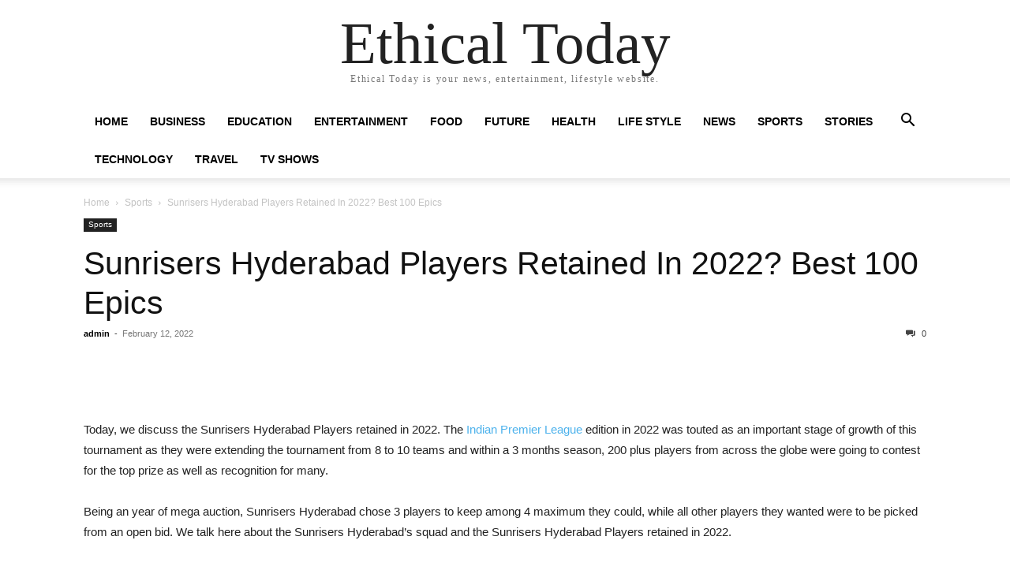

--- FILE ---
content_type: text/html; charset=UTF-8
request_url: https://ethical.today/2022/02/12/sunrisers-hyderabad-players-retained-in-2022-best-100-epics/
body_size: 10941
content:
<!doctype html >
<html lang="en-US">
<head>
    <meta charset="UTF-8" />
    <meta name="viewport" content="width=device-width, initial-scale=1.0">
    <link rel="pingback" href="https://ethical.today/xmlrpc.php" />
    <meta name='robots' content='index, follow, max-image-preview:large, max-snippet:-1, max-video-preview:-1' />

	<!-- This site is optimized with the Yoast SEO plugin v19.0 - https://yoast.com/wordpress/plugins/seo/ -->
	<title>Sunrisers Hyderabad Players Retained In 2022? Best 100 Epics - Ethical Today</title>
	<meta name="description" content="Ethical Today is your news, entertainment, lifestyle website." />
	<link rel="canonical" href="https://ethical.today/2022/02/12/sunrisers-hyderabad-players-retained-in-2022-best-100-epics/" />
	<meta property="og:locale" content="en_US" />
	<meta property="og:type" content="article" />
	<meta property="og:title" content="Sunrisers Hyderabad Players Retained In 2022? Best 100 Epics - Ethical Today" />
	<meta property="og:description" content="Ethical Today is your news, entertainment, lifestyle website." />
	<meta property="og:url" content="https://ethical.today/2022/02/12/sunrisers-hyderabad-players-retained-in-2022-best-100-epics/" />
	<meta property="og:site_name" content="Ethical Today" />
	<meta property="article:published_time" content="2022-02-12T20:59:59+00:00" />
	<meta property="og:image" content="https://www.sportscrunch.in/wp-content/uploads/2022/01/Sunrisers-Hyderabad-Players-retained-in-2022.jpg" />
	<meta name="twitter:card" content="summary_large_image" />
	<meta name="twitter:image" content="https://www.sportscrunch.in/wp-content/uploads/2022/01/Sunrisers-Hyderabad-Players-retained-in-2022.jpg" />
	<meta name="twitter:label1" content="Written by" />
	<meta name="twitter:data1" content="admin" />
	<meta name="twitter:label2" content="Est. reading time" />
	<meta name="twitter:data2" content="2 minutes" />
	<script type="application/ld+json" class="yoast-schema-graph">{"@context":"https://schema.org","@graph":[{"@type":"WebSite","@id":"https://ethical.today/#website","url":"https://ethical.today/","name":"Ethical Today","description":"Ethical Today is your news, entertainment, lifestyle website.","potentialAction":[{"@type":"SearchAction","target":{"@type":"EntryPoint","urlTemplate":"https://ethical.today/?s={search_term_string}"},"query-input":"required name=search_term_string"}],"inLanguage":"en-US"},{"@type":"ImageObject","inLanguage":"en-US","@id":"https://ethical.today/2022/02/12/sunrisers-hyderabad-players-retained-in-2022-best-100-epics/#primaryimage","url":"https://www.sportscrunch.in/wp-content/uploads/2022/01/Sunrisers-Hyderabad-Players-retained-in-2022.jpg","contentUrl":"https://www.sportscrunch.in/wp-content/uploads/2022/01/Sunrisers-Hyderabad-Players-retained-in-2022.jpg"},{"@type":"WebPage","@id":"https://ethical.today/2022/02/12/sunrisers-hyderabad-players-retained-in-2022-best-100-epics/#webpage","url":"https://ethical.today/2022/02/12/sunrisers-hyderabad-players-retained-in-2022-best-100-epics/","name":"Sunrisers Hyderabad Players Retained In 2022? Best 100 Epics - Ethical Today","isPartOf":{"@id":"https://ethical.today/#website"},"primaryImageOfPage":{"@id":"https://ethical.today/2022/02/12/sunrisers-hyderabad-players-retained-in-2022-best-100-epics/#primaryimage"},"datePublished":"2022-02-12T20:59:59+00:00","dateModified":"2022-02-12T20:59:59+00:00","author":{"@id":"https://ethical.today/#/schema/person/e392a4187fcff61882773e21aa034d9f"},"description":"Ethical Today is your news, entertainment, lifestyle website.","breadcrumb":{"@id":"https://ethical.today/2022/02/12/sunrisers-hyderabad-players-retained-in-2022-best-100-epics/#breadcrumb"},"inLanguage":"en-US","potentialAction":[{"@type":"ReadAction","target":["https://ethical.today/2022/02/12/sunrisers-hyderabad-players-retained-in-2022-best-100-epics/"]}]},{"@type":"BreadcrumbList","@id":"https://ethical.today/2022/02/12/sunrisers-hyderabad-players-retained-in-2022-best-100-epics/#breadcrumb","itemListElement":[{"@type":"ListItem","position":1,"name":"Home","item":"https://ethical.today/"},{"@type":"ListItem","position":2,"name":"Sunrisers Hyderabad Players Retained In 2022? Best 100 Epics"}]},{"@type":"Person","@id":"https://ethical.today/#/schema/person/e392a4187fcff61882773e21aa034d9f","name":"admin","image":{"@type":"ImageObject","inLanguage":"en-US","@id":"https://ethical.today/#/schema/person/image/","url":"https://secure.gravatar.com/avatar/81e9c10279d66945c850b98f96b2581726dc40d0a8ad360ba78705b64ab4904c?s=96&d=mm&r=g","contentUrl":"https://secure.gravatar.com/avatar/81e9c10279d66945c850b98f96b2581726dc40d0a8ad360ba78705b64ab4904c?s=96&d=mm&r=g","caption":"admin"},"sameAs":["https://ethical.today"],"url":"https://ethical.today/author/admin/"}]}</script>
	<!-- / Yoast SEO plugin. -->


<link rel='dns-prefetch' href='//www.googletagmanager.com' />
<link rel='dns-prefetch' href='//pagead2.googlesyndication.com' />
<link rel="alternate" type="application/rss+xml" title="Ethical Today &raquo; Feed" href="https://ethical.today/feed/" />
<link rel="alternate" type="application/rss+xml" title="Ethical Today &raquo; Comments Feed" href="https://ethical.today/comments/feed/" />
<link rel="alternate" type="application/rss+xml" title="Ethical Today &raquo; Sunrisers Hyderabad Players Retained In 2022? Best 100 Epics Comments Feed" href="https://ethical.today/2022/02/12/sunrisers-hyderabad-players-retained-in-2022-best-100-epics/feed/" />
<link rel="alternate" title="oEmbed (JSON)" type="application/json+oembed" href="https://ethical.today/wp-json/oembed/1.0/embed?url=https%3A%2F%2Fethical.today%2F2022%2F02%2F12%2Fsunrisers-hyderabad-players-retained-in-2022-best-100-epics%2F" />
<link rel="alternate" title="oEmbed (XML)" type="text/xml+oembed" href="https://ethical.today/wp-json/oembed/1.0/embed?url=https%3A%2F%2Fethical.today%2F2022%2F02%2F12%2Fsunrisers-hyderabad-players-retained-in-2022-best-100-epics%2F&#038;format=xml" />
<style id='wp-img-auto-sizes-contain-inline-css' type='text/css'>
img:is([sizes=auto i],[sizes^="auto," i]){contain-intrinsic-size:3000px 1500px}
/*# sourceURL=wp-img-auto-sizes-contain-inline-css */
</style>
<style id='wp-emoji-styles-inline-css' type='text/css'>

	img.wp-smiley, img.emoji {
		display: inline !important;
		border: none !important;
		box-shadow: none !important;
		height: 1em !important;
		width: 1em !important;
		margin: 0 0.07em !important;
		vertical-align: -0.1em !important;
		background: none !important;
		padding: 0 !important;
	}
/*# sourceURL=wp-emoji-styles-inline-css */
</style>
<style id='wp-block-library-inline-css' type='text/css'>
:root{--wp-block-synced-color:#7a00df;--wp-block-synced-color--rgb:122,0,223;--wp-bound-block-color:var(--wp-block-synced-color);--wp-editor-canvas-background:#ddd;--wp-admin-theme-color:#007cba;--wp-admin-theme-color--rgb:0,124,186;--wp-admin-theme-color-darker-10:#006ba1;--wp-admin-theme-color-darker-10--rgb:0,107,160.5;--wp-admin-theme-color-darker-20:#005a87;--wp-admin-theme-color-darker-20--rgb:0,90,135;--wp-admin-border-width-focus:2px}@media (min-resolution:192dpi){:root{--wp-admin-border-width-focus:1.5px}}.wp-element-button{cursor:pointer}:root .has-very-light-gray-background-color{background-color:#eee}:root .has-very-dark-gray-background-color{background-color:#313131}:root .has-very-light-gray-color{color:#eee}:root .has-very-dark-gray-color{color:#313131}:root .has-vivid-green-cyan-to-vivid-cyan-blue-gradient-background{background:linear-gradient(135deg,#00d084,#0693e3)}:root .has-purple-crush-gradient-background{background:linear-gradient(135deg,#34e2e4,#4721fb 50%,#ab1dfe)}:root .has-hazy-dawn-gradient-background{background:linear-gradient(135deg,#faaca8,#dad0ec)}:root .has-subdued-olive-gradient-background{background:linear-gradient(135deg,#fafae1,#67a671)}:root .has-atomic-cream-gradient-background{background:linear-gradient(135deg,#fdd79a,#004a59)}:root .has-nightshade-gradient-background{background:linear-gradient(135deg,#330968,#31cdcf)}:root .has-midnight-gradient-background{background:linear-gradient(135deg,#020381,#2874fc)}:root{--wp--preset--font-size--normal:16px;--wp--preset--font-size--huge:42px}.has-regular-font-size{font-size:1em}.has-larger-font-size{font-size:2.625em}.has-normal-font-size{font-size:var(--wp--preset--font-size--normal)}.has-huge-font-size{font-size:var(--wp--preset--font-size--huge)}.has-text-align-center{text-align:center}.has-text-align-left{text-align:left}.has-text-align-right{text-align:right}.has-fit-text{white-space:nowrap!important}#end-resizable-editor-section{display:none}.aligncenter{clear:both}.items-justified-left{justify-content:flex-start}.items-justified-center{justify-content:center}.items-justified-right{justify-content:flex-end}.items-justified-space-between{justify-content:space-between}.screen-reader-text{border:0;clip-path:inset(50%);height:1px;margin:-1px;overflow:hidden;padding:0;position:absolute;width:1px;word-wrap:normal!important}.screen-reader-text:focus{background-color:#ddd;clip-path:none;color:#444;display:block;font-size:1em;height:auto;left:5px;line-height:normal;padding:15px 23px 14px;text-decoration:none;top:5px;width:auto;z-index:100000}html :where(.has-border-color){border-style:solid}html :where([style*=border-top-color]){border-top-style:solid}html :where([style*=border-right-color]){border-right-style:solid}html :where([style*=border-bottom-color]){border-bottom-style:solid}html :where([style*=border-left-color]){border-left-style:solid}html :where([style*=border-width]){border-style:solid}html :where([style*=border-top-width]){border-top-style:solid}html :where([style*=border-right-width]){border-right-style:solid}html :where([style*=border-bottom-width]){border-bottom-style:solid}html :where([style*=border-left-width]){border-left-style:solid}html :where(img[class*=wp-image-]){height:auto;max-width:100%}:where(figure){margin:0 0 1em}html :where(.is-position-sticky){--wp-admin--admin-bar--position-offset:var(--wp-admin--admin-bar--height,0px)}@media screen and (max-width:600px){html :where(.is-position-sticky){--wp-admin--admin-bar--position-offset:0px}}

/*# sourceURL=wp-block-library-inline-css */
</style><style id='global-styles-inline-css' type='text/css'>
:root{--wp--preset--aspect-ratio--square: 1;--wp--preset--aspect-ratio--4-3: 4/3;--wp--preset--aspect-ratio--3-4: 3/4;--wp--preset--aspect-ratio--3-2: 3/2;--wp--preset--aspect-ratio--2-3: 2/3;--wp--preset--aspect-ratio--16-9: 16/9;--wp--preset--aspect-ratio--9-16: 9/16;--wp--preset--color--black: #000000;--wp--preset--color--cyan-bluish-gray: #abb8c3;--wp--preset--color--white: #ffffff;--wp--preset--color--pale-pink: #f78da7;--wp--preset--color--vivid-red: #cf2e2e;--wp--preset--color--luminous-vivid-orange: #ff6900;--wp--preset--color--luminous-vivid-amber: #fcb900;--wp--preset--color--light-green-cyan: #7bdcb5;--wp--preset--color--vivid-green-cyan: #00d084;--wp--preset--color--pale-cyan-blue: #8ed1fc;--wp--preset--color--vivid-cyan-blue: #0693e3;--wp--preset--color--vivid-purple: #9b51e0;--wp--preset--gradient--vivid-cyan-blue-to-vivid-purple: linear-gradient(135deg,rgb(6,147,227) 0%,rgb(155,81,224) 100%);--wp--preset--gradient--light-green-cyan-to-vivid-green-cyan: linear-gradient(135deg,rgb(122,220,180) 0%,rgb(0,208,130) 100%);--wp--preset--gradient--luminous-vivid-amber-to-luminous-vivid-orange: linear-gradient(135deg,rgb(252,185,0) 0%,rgb(255,105,0) 100%);--wp--preset--gradient--luminous-vivid-orange-to-vivid-red: linear-gradient(135deg,rgb(255,105,0) 0%,rgb(207,46,46) 100%);--wp--preset--gradient--very-light-gray-to-cyan-bluish-gray: linear-gradient(135deg,rgb(238,238,238) 0%,rgb(169,184,195) 100%);--wp--preset--gradient--cool-to-warm-spectrum: linear-gradient(135deg,rgb(74,234,220) 0%,rgb(151,120,209) 20%,rgb(207,42,186) 40%,rgb(238,44,130) 60%,rgb(251,105,98) 80%,rgb(254,248,76) 100%);--wp--preset--gradient--blush-light-purple: linear-gradient(135deg,rgb(255,206,236) 0%,rgb(152,150,240) 100%);--wp--preset--gradient--blush-bordeaux: linear-gradient(135deg,rgb(254,205,165) 0%,rgb(254,45,45) 50%,rgb(107,0,62) 100%);--wp--preset--gradient--luminous-dusk: linear-gradient(135deg,rgb(255,203,112) 0%,rgb(199,81,192) 50%,rgb(65,88,208) 100%);--wp--preset--gradient--pale-ocean: linear-gradient(135deg,rgb(255,245,203) 0%,rgb(182,227,212) 50%,rgb(51,167,181) 100%);--wp--preset--gradient--electric-grass: linear-gradient(135deg,rgb(202,248,128) 0%,rgb(113,206,126) 100%);--wp--preset--gradient--midnight: linear-gradient(135deg,rgb(2,3,129) 0%,rgb(40,116,252) 100%);--wp--preset--font-size--small: 13px;--wp--preset--font-size--medium: 20px;--wp--preset--font-size--large: 36px;--wp--preset--font-size--x-large: 42px;--wp--preset--spacing--20: 0.44rem;--wp--preset--spacing--30: 0.67rem;--wp--preset--spacing--40: 1rem;--wp--preset--spacing--50: 1.5rem;--wp--preset--spacing--60: 2.25rem;--wp--preset--spacing--70: 3.38rem;--wp--preset--spacing--80: 5.06rem;--wp--preset--shadow--natural: 6px 6px 9px rgba(0, 0, 0, 0.2);--wp--preset--shadow--deep: 12px 12px 50px rgba(0, 0, 0, 0.4);--wp--preset--shadow--sharp: 6px 6px 0px rgba(0, 0, 0, 0.2);--wp--preset--shadow--outlined: 6px 6px 0px -3px rgb(255, 255, 255), 6px 6px rgb(0, 0, 0);--wp--preset--shadow--crisp: 6px 6px 0px rgb(0, 0, 0);}:where(.is-layout-flex){gap: 0.5em;}:where(.is-layout-grid){gap: 0.5em;}body .is-layout-flex{display: flex;}.is-layout-flex{flex-wrap: wrap;align-items: center;}.is-layout-flex > :is(*, div){margin: 0;}body .is-layout-grid{display: grid;}.is-layout-grid > :is(*, div){margin: 0;}:where(.wp-block-columns.is-layout-flex){gap: 2em;}:where(.wp-block-columns.is-layout-grid){gap: 2em;}:where(.wp-block-post-template.is-layout-flex){gap: 1.25em;}:where(.wp-block-post-template.is-layout-grid){gap: 1.25em;}.has-black-color{color: var(--wp--preset--color--black) !important;}.has-cyan-bluish-gray-color{color: var(--wp--preset--color--cyan-bluish-gray) !important;}.has-white-color{color: var(--wp--preset--color--white) !important;}.has-pale-pink-color{color: var(--wp--preset--color--pale-pink) !important;}.has-vivid-red-color{color: var(--wp--preset--color--vivid-red) !important;}.has-luminous-vivid-orange-color{color: var(--wp--preset--color--luminous-vivid-orange) !important;}.has-luminous-vivid-amber-color{color: var(--wp--preset--color--luminous-vivid-amber) !important;}.has-light-green-cyan-color{color: var(--wp--preset--color--light-green-cyan) !important;}.has-vivid-green-cyan-color{color: var(--wp--preset--color--vivid-green-cyan) !important;}.has-pale-cyan-blue-color{color: var(--wp--preset--color--pale-cyan-blue) !important;}.has-vivid-cyan-blue-color{color: var(--wp--preset--color--vivid-cyan-blue) !important;}.has-vivid-purple-color{color: var(--wp--preset--color--vivid-purple) !important;}.has-black-background-color{background-color: var(--wp--preset--color--black) !important;}.has-cyan-bluish-gray-background-color{background-color: var(--wp--preset--color--cyan-bluish-gray) !important;}.has-white-background-color{background-color: var(--wp--preset--color--white) !important;}.has-pale-pink-background-color{background-color: var(--wp--preset--color--pale-pink) !important;}.has-vivid-red-background-color{background-color: var(--wp--preset--color--vivid-red) !important;}.has-luminous-vivid-orange-background-color{background-color: var(--wp--preset--color--luminous-vivid-orange) !important;}.has-luminous-vivid-amber-background-color{background-color: var(--wp--preset--color--luminous-vivid-amber) !important;}.has-light-green-cyan-background-color{background-color: var(--wp--preset--color--light-green-cyan) !important;}.has-vivid-green-cyan-background-color{background-color: var(--wp--preset--color--vivid-green-cyan) !important;}.has-pale-cyan-blue-background-color{background-color: var(--wp--preset--color--pale-cyan-blue) !important;}.has-vivid-cyan-blue-background-color{background-color: var(--wp--preset--color--vivid-cyan-blue) !important;}.has-vivid-purple-background-color{background-color: var(--wp--preset--color--vivid-purple) !important;}.has-black-border-color{border-color: var(--wp--preset--color--black) !important;}.has-cyan-bluish-gray-border-color{border-color: var(--wp--preset--color--cyan-bluish-gray) !important;}.has-white-border-color{border-color: var(--wp--preset--color--white) !important;}.has-pale-pink-border-color{border-color: var(--wp--preset--color--pale-pink) !important;}.has-vivid-red-border-color{border-color: var(--wp--preset--color--vivid-red) !important;}.has-luminous-vivid-orange-border-color{border-color: var(--wp--preset--color--luminous-vivid-orange) !important;}.has-luminous-vivid-amber-border-color{border-color: var(--wp--preset--color--luminous-vivid-amber) !important;}.has-light-green-cyan-border-color{border-color: var(--wp--preset--color--light-green-cyan) !important;}.has-vivid-green-cyan-border-color{border-color: var(--wp--preset--color--vivid-green-cyan) !important;}.has-pale-cyan-blue-border-color{border-color: var(--wp--preset--color--pale-cyan-blue) !important;}.has-vivid-cyan-blue-border-color{border-color: var(--wp--preset--color--vivid-cyan-blue) !important;}.has-vivid-purple-border-color{border-color: var(--wp--preset--color--vivid-purple) !important;}.has-vivid-cyan-blue-to-vivid-purple-gradient-background{background: var(--wp--preset--gradient--vivid-cyan-blue-to-vivid-purple) !important;}.has-light-green-cyan-to-vivid-green-cyan-gradient-background{background: var(--wp--preset--gradient--light-green-cyan-to-vivid-green-cyan) !important;}.has-luminous-vivid-amber-to-luminous-vivid-orange-gradient-background{background: var(--wp--preset--gradient--luminous-vivid-amber-to-luminous-vivid-orange) !important;}.has-luminous-vivid-orange-to-vivid-red-gradient-background{background: var(--wp--preset--gradient--luminous-vivid-orange-to-vivid-red) !important;}.has-very-light-gray-to-cyan-bluish-gray-gradient-background{background: var(--wp--preset--gradient--very-light-gray-to-cyan-bluish-gray) !important;}.has-cool-to-warm-spectrum-gradient-background{background: var(--wp--preset--gradient--cool-to-warm-spectrum) !important;}.has-blush-light-purple-gradient-background{background: var(--wp--preset--gradient--blush-light-purple) !important;}.has-blush-bordeaux-gradient-background{background: var(--wp--preset--gradient--blush-bordeaux) !important;}.has-luminous-dusk-gradient-background{background: var(--wp--preset--gradient--luminous-dusk) !important;}.has-pale-ocean-gradient-background{background: var(--wp--preset--gradient--pale-ocean) !important;}.has-electric-grass-gradient-background{background: var(--wp--preset--gradient--electric-grass) !important;}.has-midnight-gradient-background{background: var(--wp--preset--gradient--midnight) !important;}.has-small-font-size{font-size: var(--wp--preset--font-size--small) !important;}.has-medium-font-size{font-size: var(--wp--preset--font-size--medium) !important;}.has-large-font-size{font-size: var(--wp--preset--font-size--large) !important;}.has-x-large-font-size{font-size: var(--wp--preset--font-size--x-large) !important;}
/*# sourceURL=global-styles-inline-css */
</style>

<style id='classic-theme-styles-inline-css' type='text/css'>
/*! This file is auto-generated */
.wp-block-button__link{color:#fff;background-color:#32373c;border-radius:9999px;box-shadow:none;text-decoration:none;padding:calc(.667em + 2px) calc(1.333em + 2px);font-size:1.125em}.wp-block-file__button{background:#32373c;color:#fff;text-decoration:none}
/*# sourceURL=/wp-includes/css/classic-themes.min.css */
</style>
<link rel='stylesheet' id='wp_automatic_gallery_style-css' href='https://ethical.today/wp-content/plugins/wp-automatic/css/wp-automatic.css?ver=1.0.0' type='text/css' media='all' />
<link rel='stylesheet' id='td-theme-css' href='https://ethical.today/wp-content/themes/Newspaper/style.css?ver=11.5.1' type='text/css' media='all' />
<script type="text/javascript" src="https://ethical.today/wp-includes/js/jquery/jquery.min.js?ver=3.7.1" id="jquery-core-js"></script>
<script type="text/javascript" src="https://ethical.today/wp-includes/js/jquery/jquery-migrate.min.js?ver=3.4.1" id="jquery-migrate-js"></script>
<script type="text/javascript" src="https://ethical.today/wp-content/plugins/wp-automatic/js/main-front.js?ver=6.9" id="wp_automatic_gallery-js"></script>

<!-- Google Analytics snippet added by Site Kit -->
<script type="text/javascript" src="https://www.googletagmanager.com/gtag/js?id=UA-136487764-3" id="google_gtagjs-js" async></script>
<script type="text/javascript" id="google_gtagjs-js-after">
/* <![CDATA[ */
window.dataLayer = window.dataLayer || [];function gtag(){dataLayer.push(arguments);}
gtag('set', 'linker', {"domains":["ethical.today"]} );
gtag("js", new Date());
gtag("set", "developer_id.dZTNiMT", true);
gtag("config", "UA-136487764-3", {"anonymize_ip":true});
gtag("config", "G-8P6NZP1E2S");
//# sourceURL=google_gtagjs-js-after
/* ]]> */
</script>

<!-- End Google Analytics snippet added by Site Kit -->
<link rel="https://api.w.org/" href="https://ethical.today/wp-json/" /><link rel="alternate" title="JSON" type="application/json" href="https://ethical.today/wp-json/wp/v2/posts/537" /><link rel="EditURI" type="application/rsd+xml" title="RSD" href="https://ethical.today/xmlrpc.php?rsd" />
<meta name="generator" content="WordPress 6.9" />
<link rel='shortlink' href='https://ethical.today/?p=537' />
<link rel="preconnect" href="https://cdnjs.cloudflare.com"><meta name="generator" content="Site Kit by Google 1.75.0" />
<!-- Google AdSense snippet added by Site Kit -->
<meta name="google-adsense-platform-account" content="ca-host-pub-2644536267352236">
<meta name="google-adsense-platform-domain" content="sitekit.withgoogle.com">
<!-- End Google AdSense snippet added by Site Kit -->

<!-- Google AdSense snippet added by Site Kit -->
<script type="text/javascript" async="async" src="https://pagead2.googlesyndication.com/pagead/js/adsbygoogle.js?client=ca-pub-8358097682174086" crossorigin="anonymous"></script>

<!-- End Google AdSense snippet added by Site Kit -->
<link rel="icon" href="https://ethical.today/wp-content/uploads/2022/02/cropped-ethical-today-1-32x32.png" sizes="32x32" />
<link rel="icon" href="https://ethical.today/wp-content/uploads/2022/02/cropped-ethical-today-1-192x192.png" sizes="192x192" />
<link rel="apple-touch-icon" href="https://ethical.today/wp-content/uploads/2022/02/cropped-ethical-today-1-180x180.png" />
<meta name="msapplication-TileImage" content="https://ethical.today/wp-content/uploads/2022/02/cropped-ethical-today-1-270x270.png" />
</head>

<body data-rsssl=1 class="wp-singular post-template-default single single-post postid-537 single-format-standard wp-theme-Newspaper tagdiv-small-theme" itemscope="itemscope" itemtype="https://schema.org/WebPage">


    <!-- Mobile Search -->
    <div class="td-search-background" style="visibility:hidden"></div>
    <div class="td-search-wrap-mob" style="visibility:hidden">
        <div class="td-drop-down-search" aria-labelledby="td-header-search-button">
            <form method="get" class="td-search-form" action="https://ethical.today/">
                <div class="td-search-close">
                    <a href="#"><i class="td-icon-close-mobile"></i></a>
                </div>
                <div role="search" class="td-search-input">
                    <span>Search</span>
                    <label for="td-header-search-mob">
                        <input id="td-header-search-mob" type="text" value="" name="s" autocomplete="off" />
                    </label>
                </div>
            </form>
            <div id="td-aj-search-mob"></div>
        </div>
    </div>

    <!-- Mobile Menu -->
    <div class="td-menu-background" style="visibility:hidden"></div>
    <div id="td-mobile-nav" style="visibility:hidden">
        <div class="td-mobile-container">
            <!-- mobile menu top section -->
            <div class="td-menu-socials-wrap">
                <!-- close button -->
                <div class="td-mobile-close">
                    <a href="#"><i class="td-icon-close-mobile"></i></a>
                </div>
            </div>

            <!-- menu section -->
            <div class="td-mobile-content">
                <div class="menu-td-demo-header-menu-container"><ul id="menu-td-demo-header-menu" class="td-mobile-main-menu"><li id="menu-item-729" class="menu-item menu-item-type-post_type menu-item-object-page menu-item-home menu-item-729"><a href="https://ethical.today/">Home<i class="td-icon-menu-right td-element-after"></i></a></li>
<li id="menu-item-730" class="menu-item menu-item-type-taxonomy menu-item-object-category menu-item-730"><a href="https://ethical.today/category/business/">Business<i class="td-icon-menu-right td-element-after"></i></a></li>
<li id="menu-item-731" class="menu-item menu-item-type-taxonomy menu-item-object-category menu-item-731"><a href="https://ethical.today/category/education/">Education<i class="td-icon-menu-right td-element-after"></i></a></li>
<li id="menu-item-732" class="menu-item menu-item-type-taxonomy menu-item-object-category menu-item-732"><a href="https://ethical.today/category/entertainment/">Entertainment<i class="td-icon-menu-right td-element-after"></i></a></li>
<li id="menu-item-733" class="menu-item menu-item-type-taxonomy menu-item-object-category menu-item-733"><a href="https://ethical.today/category/food/">Food<i class="td-icon-menu-right td-element-after"></i></a></li>
<li id="menu-item-734" class="menu-item menu-item-type-taxonomy menu-item-object-category menu-item-734"><a href="https://ethical.today/category/future/">Future<i class="td-icon-menu-right td-element-after"></i></a></li>
<li id="menu-item-735" class="menu-item menu-item-type-taxonomy menu-item-object-category menu-item-735"><a href="https://ethical.today/category/health/">Health<i class="td-icon-menu-right td-element-after"></i></a></li>
<li id="menu-item-736" class="menu-item menu-item-type-taxonomy menu-item-object-category menu-item-736"><a href="https://ethical.today/category/life-style/">Life Style<i class="td-icon-menu-right td-element-after"></i></a></li>
<li id="menu-item-737" class="menu-item menu-item-type-taxonomy menu-item-object-category menu-item-737"><a href="https://ethical.today/category/news/">News<i class="td-icon-menu-right td-element-after"></i></a></li>
<li id="menu-item-738" class="menu-item menu-item-type-taxonomy menu-item-object-category current-post-ancestor current-menu-parent current-post-parent menu-item-738"><a href="https://ethical.today/category/sports/">Sports<i class="td-icon-menu-right td-element-after"></i></a></li>
<li id="menu-item-739" class="menu-item menu-item-type-taxonomy menu-item-object-category menu-item-739"><a href="https://ethical.today/category/stories/">Stories<i class="td-icon-menu-right td-element-after"></i></a></li>
<li id="menu-item-740" class="menu-item menu-item-type-taxonomy menu-item-object-category menu-item-740"><a href="https://ethical.today/category/technology/">Technology<i class="td-icon-menu-right td-element-after"></i></a></li>
<li id="menu-item-741" class="menu-item menu-item-type-taxonomy menu-item-object-category menu-item-741"><a href="https://ethical.today/category/travel/">Travel<i class="td-icon-menu-right td-element-after"></i></a></li>
<li id="menu-item-742" class="menu-item menu-item-type-taxonomy menu-item-object-category menu-item-742"><a href="https://ethical.today/category/tv-shows/">Tv Shows<i class="td-icon-menu-right td-element-after"></i></a></li>
</ul></div>            </div>
        </div>
    </div>

    <div id="td-outer-wrap" class="td-theme-wrap">
        <div class="td-header-wrap td-header-style-1">
            <div class="td-banner-wrap-full td-logo-wrap-full td-container-wrap">
                <div class="td-header-sp-logo">
                    
                    <div class="td-logo-text-wrap">
                        <div class="td-logo-text-container">
                                                        <a class="td-logo-wrap" href="https://ethical.today/">
                                <span class="td-logo-text">Ethical Today</span>
                            </a>
                                                        <span class="td-tagline-text">Ethical Today is your news, entertainment, lifestyle website.</span>
                        </div>
                    </div>
                </div>
            </div>

            <div class="td-header-menu-wrap-full td-container-wrap">
                <div class="td-header-menu-wrap td-header-gradient">
                    <div class="td-container td-header-row td-header-main-menu">
                        <div id="td-header-menu" role="navigation">
                            <div id="td-top-mobile-toggle"><a href="#"><i class="td-icon-font td-icon-mobile"></i></a></div>

                            <div class="menu-td-demo-header-menu-container"><ul id="menu-td-demo-header-menu-1" class="sf-menu tagdiv-small-theme-menu"><li class="menu-item menu-item-type-post_type menu-item-object-page menu-item-home menu-item-729"><a href="https://ethical.today/">Home</a></li>
<li class="menu-item menu-item-type-taxonomy menu-item-object-category menu-item-730"><a href="https://ethical.today/category/business/">Business</a></li>
<li class="menu-item menu-item-type-taxonomy menu-item-object-category menu-item-731"><a href="https://ethical.today/category/education/">Education</a></li>
<li class="menu-item menu-item-type-taxonomy menu-item-object-category menu-item-732"><a href="https://ethical.today/category/entertainment/">Entertainment</a></li>
<li class="menu-item menu-item-type-taxonomy menu-item-object-category menu-item-733"><a href="https://ethical.today/category/food/">Food</a></li>
<li class="menu-item menu-item-type-taxonomy menu-item-object-category menu-item-734"><a href="https://ethical.today/category/future/">Future</a></li>
<li class="menu-item menu-item-type-taxonomy menu-item-object-category menu-item-735"><a href="https://ethical.today/category/health/">Health</a></li>
<li class="menu-item menu-item-type-taxonomy menu-item-object-category menu-item-736"><a href="https://ethical.today/category/life-style/">Life Style</a></li>
<li class="menu-item menu-item-type-taxonomy menu-item-object-category menu-item-737"><a href="https://ethical.today/category/news/">News</a></li>
<li class="menu-item menu-item-type-taxonomy menu-item-object-category current-post-ancestor current-menu-parent current-post-parent menu-item-738"><a href="https://ethical.today/category/sports/">Sports</a></li>
<li class="menu-item menu-item-type-taxonomy menu-item-object-category menu-item-739"><a href="https://ethical.today/category/stories/">Stories</a></li>
<li class="menu-item menu-item-type-taxonomy menu-item-object-category menu-item-740"><a href="https://ethical.today/category/technology/">Technology</a></li>
<li class="menu-item menu-item-type-taxonomy menu-item-object-category menu-item-741"><a href="https://ethical.today/category/travel/">Travel</a></li>
<li class="menu-item menu-item-type-taxonomy menu-item-object-category menu-item-742"><a href="https://ethical.today/category/tv-shows/">Tv Shows</a></li>
</ul></div>                        </div>

                        <div class="header-search-wrap">
                            <div class="td-search-btns-wrap">
                                <a id="td-header-search-button" href="#" role="button"><i class="td-icon-search"></i></a>
                                <a id="td-header-search-button-mob" href="#" role="button"><i class="td-icon-search"></i></a>
                            </div>

                            <div class="td-drop-down-search" aria-labelledby="td-header-search-button">
                                <form method="get" class="td-search-form" action="https://ethical.today/">
                                    <div role="search" class="td-head-form-search-wrap">
                                        <input id="td-header-search" type="text" value="" name="s" autocomplete="off" />
                                        <input class="wpb_button wpb_btn-inverse btn" type="submit" id="td-header-search-top" value="Search" />
                                    </div>
                                </form>
                            </div>
                        </div>
                    </div>
                </div>
            </div>
        </div>

    <div class="td-main-content-wrap td-container-wrap">
        <div class="td-container">
            <div class="td-crumb-container">
                <div class="entry-crumbs"><span><a title="" class="entry-crumb" href="https://ethical.today/">Home</a></span> <i class="td-icon-right td-bread-sep"></i> <span><a title="View all posts in Sports" class="entry-crumb" href="https://ethical.today/category/sports/">Sports</a></span> <i class="td-icon-right td-bread-sep td-bred-no-url-last"></i> <span class="td-bred-no-url-last">Sunrisers Hyderabad Players Retained In 2022? Best 100 Epics</span></div>            </div>

            <div class="td-pb-row">
                <div class="td-pb-span12 td-main-content">
                    <div class="td-ss-main-content">
                            <article class="post-537 post type-post status-publish format-standard has-post-thumbnail hentry category-sports">
        <div class="td-post-header">
            <ul class="td-category">
                                        <li class="entry-category"><a href="https://ethical.today/category/sports/">Sports</a></li>
                                </ul>

            <header class="td-post-title">
                <!-- title -->
                <h3 class="entry-title td-module-title">
                    <a href="https://ethical.today/2022/02/12/sunrisers-hyderabad-players-retained-in-2022-best-100-epics/" rel="bookmark" title="Sunrisers Hyderabad Players Retained In 2022? Best 100 Epics">
                        Sunrisers Hyderabad Players Retained In 2022? Best 100 Epics                    </a>
                </h3>

                <div class="td-module-meta-info">
                    <!-- author -->
                    <div class="td-post-author-name">
                        <a href="https://ethical.today/author/admin/">admin</a>
                        <div class="td-author-line"> - </div>
                    </div>

                    <!-- date -->
                    <span class="td-post-date">
                        <time class="entry-date updated td-module-date" datetime="2022-02-12T20:59:59+00:00" >February 12, 2022</time>
                    </span>

                    <!-- comments -->
                    <div class="td-post-comments">
                        <a href="https://ethical.today/2022/02/12/sunrisers-hyderabad-players-retained-in-2022-best-100-epics/#respond">
                            <i class="td-icon-comments"></i>
                            0                        </a>
                    </div>
                </div>
            </header>

            <div class="td-post-content tagdiv-type">
                <!-- image -->
                                        <div class="td-post-featured-image">
                                                            <img fifu-featured="1" class="entry-thumb" src="https://www.sportscrunch.in/wp-content/uploads/2022/01/Sunrisers-Hyderabad-Players-retained-in-2022.jpg" alt="" title="" title="Sunrisers Hyderabad Players Retained In 2022? Best 100 Epics" />
                                                    </div>
                
                <p> <br />
</p>
<div id="penci-post-entry-inner">
<p>Today, we discuss the Sunrisers Hyderabad Players retained in 2022. The <a href="https://www.sportscrunch.in/tag/indian-premier-league-ipl/">Indian Premier League</a> edition in 2022 was touted as an important stage of growth of this tournament as they were extending the tournament from 8 to 10 teams and within a 3 months season, 200 plus players from across the globe were going to contest for the top prize as well as recognition for many. </p>
<p>Being an year of mega auction, Sunrisers Hyderabad chose 3 players to keep among 4 maximum they could, while all other players they wanted were to be picked from an open bid. We talk here about the Sunrisers Hyderabad’s squad and the Sunrisers Hyderabad Players retained in 2022.  </p>
<h2>List of Sunrisers Hyderabad Players retained in 2022</h2>
<figure class="wp-block-table is-style-stripes"/>
<h3>Abdul Samad</h3>
<p>The <strong>Indian </strong>allrounder would keep on growing in the Indian premier league 2021 with bat as a lower order batsman in the lineup. And the Franchise management would keep faith in him by picking him among the Sunrisers players retained in 2022. Abdul Samad would have a forgettable season for the franchise team with just 111 runs from the season at an average of and one wicket as a bowler. His high and handsome hits for six runs were something the franchise missed out on in 2021. His retention would cost the <a href="https://www.sportscrunch.in/tag/hyderabad/">City of pearls</a> based franchise an INR 4 Cr. from their Salary purse.</p>
<h3>Umran Malik</h3>
<p>The Pace bowler from Kashmir Union Territory of <a href="https://www.sportscrunch.in/tag/india/">India </a>could be one of the important find for the Sunrisers Hyderabad in <a href="https://www.sportscrunch.in/tag/ipl-2021/">2021 </a>to be used further in coming season. The bowler would<a href="https://www.sportscrunch.in/tag/ipl-2021/"> </a>clock some of the fastest deliveries of the season to catch the attention of franchise management. Umran Malik would feature among the Sunrisers Hyderabad players retained in 2022 before the mega auction at the cost of INR 4 cr. on the <a href="https://www.sportscrunch.in/tag/rajiv-gandhi-international-stadium/">Rajiv Gandhi Stadium </a>based franchise’s salary purse.</p>
<h3>Kane Williamson</h3>
<p>The<strong> <a href="https://www.sportscrunch.in/tag/kiwi-cricket/">New Zealand</a> and <a href="https://www.sportscrunch.in/profile/sunrisers-hyderabad/">Sunrisers Hyderabad</a> Captain</strong> and top order batsman would be among the key performers for the franchise in 2021 as he would gather 266 runs from it to be the second highest scorer for the team behind <a href="https://www.sportscrunch.in/tag/manish-pandey/">Manish Pandey</a>. His exploits would include <strong>two fifties </strong>as he would score these runs at an average of 48.66 and strike rate of 123.72. Kane Williamson would feature among the Sunrisers Hyderabad players retained in 2022 before the mega auction at the cost of INR 14 cr. on the <a href="https://www.sportscrunch.in/tag/sun-tv-network/">Sun TV Network </a>owned franchise’s salary purse.</p>
<p>These were the Sunrisers Hyderabad Players retained in 2022 from their squad of 2021 Indian Premier League season. This is it for today guys. Hope you liked the content, don’t forget to put in your thoughts and questions in the comment boxes. Stay healthy and keep reading us.</p>
<blockquote class="twitter-tweet">
<p lang="en" dir="ltr">Hello Friends, join our Telegram Channel via this link: <br />SportsCrunch🏏⚽️🏀<br />Cricket, Football, Tennis and every popular sports news, views, opinions and updates at your finger tips.<a href="https://t.co/0dzACSB5V8" target="_blank" rel="noopener">https://t.co/0dzACSB5V8</a></p>
<p>— SportsCrunch (@SportsCrunch) <a href="https://twitter.com/SportsCrunch/status/1283202525462622209?ref_src=twsrc%5Etfw" target="_blank" rel="noopener">July 15, 2020</a></p></blockquote></div>
<p><script async src="//platform.twitter.com/widgets.js" charset="utf-8"></script><br />
<br /></p>
            </div>

            <footer>
                                        <div class="td-block-row td-post-next-prev">
                                                            <div class="td-block-span6 td-post-prev-post">
                                    <div class="td-post-next-prev-content">
                                        <span>Previous article</span>
                                        <a href="https://ethical.today/2022/02/12/this-energy-stock-has-a-better-1-year-return-than-bitcoin-ethereum-litecoin-and-dogecoin-devon-energy-corp-dvn/">This Energy Stock Has A Better 1-Year Return Than Bitcoin, Ethereum, Litecoin And Dogecoin &#8211; Devon Energy Corp. (DVN)</a>
                                    </div>
                                </div>
                            
                            <div class="td-next-prev-separator"></div>

                                                    <div class="td-block-span6 td-post-next-post">
                                <div class="td-post-next-prev-content">
                                    <span>Next article</span>
                                    <a href="https://ethical.today/2022/02/12/the-creation-of-the-arcade-game-centipede/">The Creation of the Arcade Game Centipede</a>
                                </div>
                            </div>
                                                </div>
                
                <!-- author box -->
                                <div class="author-box-wrap">
                    <a href="https://ethical.today/author/admin/">
                        <img alt='' src='https://secure.gravatar.com/avatar/81e9c10279d66945c850b98f96b2581726dc40d0a8ad360ba78705b64ab4904c?s=96&#038;d=mm&#038;r=g' srcset='https://secure.gravatar.com/avatar/81e9c10279d66945c850b98f96b2581726dc40d0a8ad360ba78705b64ab4904c?s=192&#038;d=mm&#038;r=g 2x' class='avatar avatar-96 photo' height='96' width='96' decoding='async'/>                    </a>

                    <div class="desc">
                        <div class="td-author-name vcard author"><span class="fn">
                            <a href="https://ethical.today/author/admin/">admin</a>
                        </span></div>

                                                    <div class="td-author-url"><a href="https://ethical.today">https://ethical.today</a></div>
                        
                        <div class="td-author-description">
                                                    </div>

                        <div class="clearfix"></div>
                    </div>
                </div>
            </footer>
        </div>
    </article>
	<div class="comments" id="comments">
        	<div id="respond" class="comment-respond">
		<h3 id="reply-title" class="comment-reply-title">LEAVE A REPLY <small><a rel="nofollow" id="cancel-comment-reply-link" href="/2022/02/12/sunrisers-hyderabad-players-retained-in-2022-best-100-epics/#respond" style="display:none;">Cancel reply</a></small></h3><form action="https://ethical.today/wp-comments-post.php" method="post" id="commentform" class="comment-form"><div class="clearfix"></div>
				<div class="comment-form-input-wrap td-form-comment">
					<textarea placeholder="Comment:" id="comment" name="comment" cols="45" rows="8" aria-required="true"></textarea>
					<div class="td-warning-comment">Please enter your comment!</div>
				</div>
		        <div class="comment-form-input-wrap td-form-author">
			            <input class="" id="author" name="author" placeholder="Name:*" type="text" value="" size="30"  aria-required='true' />
			            <div class="td-warning-author">Please enter your name here</div>
			         </div>
<div class="comment-form-input-wrap td-form-email">
			            <input class="" id="email" name="email" placeholder="Email:*" type="text" value="" size="30"  aria-required='true' />
			            <div class="td-warning-email-error">You have entered an incorrect email address!</div>
			            <div class="td-warning-email">Please enter your email address here</div>
			         </div>
<div class="comment-form-input-wrap td-form-url">
			            <input class="" id="url" name="url" placeholder="Website:" type="text" value="" size="30" />
                     </div>
<p class="comment-form-cookies-consent"><input id="wp-comment-cookies-consent" name="wp-comment-cookies-consent" type="checkbox" value="yes" /><label for="wp-comment-cookies-consent">Save my name, email, and website in this browser for the next time I comment.</label></p>
<p class="form-submit"><input name="submit" type="submit" id="submit" class="submit" value="Post Comment" /> <input type='hidden' name='comment_post_ID' value='537' id='comment_post_ID' />
<input type='hidden' name='comment_parent' id='comment_parent' value='0' />
</p></form>	</div><!-- #respond -->
	    </div> <!-- /.content -->
                    </div>
                </div>
            </div>
        </div>
    </div>

    <div class="td-footer-page td-footer-container td-container-wrap">
        <div class="td-sub-footer-container td-container-wrap">
            <div class="td-container">
                <div class="td-pb-row">
                    <div class="td-pb-span td-sub-footer-menu">
                        <div class="menu-td-demo-footer-menu-container"><ul id="menu-td-demo-footer-menu" class="td-subfooter-menu"><li id="menu-item-791" class="menu-item menu-item-type-post_type menu-item-object-page menu-item-791"><a href="https://ethical.today/contact-us/">Contact Us</a></li>
<li id="menu-item-792" class="menu-item menu-item-type-post_type menu-item-object-page menu-item-792"><a href="https://ethical.today/disclaimer/">Disclaimer</a></li>
<li id="menu-item-793" class="menu-item menu-item-type-post_type menu-item-object-page menu-item-793"><a href="https://ethical.today/privacy-policy-2/">Privacy Policy </a></li>
<li id="menu-item-794" class="menu-item menu-item-type-post_type menu-item-object-page menu-item-794"><a href="https://ethical.today/terms-and-conditions/">Terms and Conditions</a></li>
</ul></div>                    </div>

                    <div class="td-pb-span td-sub-footer-copy">
                        &copy; Newspaper WordPress Theme by TagDiv
                    </div>
                </div>
            </div>
        </div>
    </div>

</div><!--close td-outer-wrap-->

<script type="speculationrules">
{"prefetch":[{"source":"document","where":{"and":[{"href_matches":"/*"},{"not":{"href_matches":["/wp-*.php","/wp-admin/*","/wp-content/uploads/*","/wp-content/*","/wp-content/plugins/*","/wp-content/themes/Newspaper/*","/*\\?(.+)"]}},{"not":{"selector_matches":"a[rel~=\"nofollow\"]"}},{"not":{"selector_matches":".no-prefetch, .no-prefetch a"}}]},"eagerness":"conservative"}]}
</script>
<script type="text/javascript" src="https://ethical.today/wp-content/themes/Newspaper/includes/js/tagdiv-theme.min.js?ver=11.5.1" id="tagdiv-theme-js-js"></script>
<script type="text/javascript" id="fifu-image-js-js-extra">
/* <![CDATA[ */
var fifuImageVars = {"fifu_lazy":"","fifu_woo_lbox_enabled":"1","fifu_woo_zoom":"inline","fifu_is_product":"","fifu_is_flatsome_active":"","fifu_rest_url":"https://ethical.today/wp-json/","fifu_nonce":"b8aa1ddcf0"};
//# sourceURL=fifu-image-js-js-extra
/* ]]> */
</script>
<script type="text/javascript" src="https://ethical.today/wp-content/plugins/featured-image-from-url/includes/html/js/image.js?ver=3.9.8" id="fifu-image-js-js"></script>
<script type="text/javascript" src="https://ethical.today/wp-includes/js/comment-reply.min.js?ver=6.9" id="comment-reply-js" async="async" data-wp-strategy="async" fetchpriority="low"></script>
<script id="wp-emoji-settings" type="application/json">
{"baseUrl":"https://s.w.org/images/core/emoji/17.0.2/72x72/","ext":".png","svgUrl":"https://s.w.org/images/core/emoji/17.0.2/svg/","svgExt":".svg","source":{"concatemoji":"https://ethical.today/wp-includes/js/wp-emoji-release.min.js?ver=6.9"}}
</script>
<script type="module">
/* <![CDATA[ */
/*! This file is auto-generated */
const a=JSON.parse(document.getElementById("wp-emoji-settings").textContent),o=(window._wpemojiSettings=a,"wpEmojiSettingsSupports"),s=["flag","emoji"];function i(e){try{var t={supportTests:e,timestamp:(new Date).valueOf()};sessionStorage.setItem(o,JSON.stringify(t))}catch(e){}}function c(e,t,n){e.clearRect(0,0,e.canvas.width,e.canvas.height),e.fillText(t,0,0);t=new Uint32Array(e.getImageData(0,0,e.canvas.width,e.canvas.height).data);e.clearRect(0,0,e.canvas.width,e.canvas.height),e.fillText(n,0,0);const a=new Uint32Array(e.getImageData(0,0,e.canvas.width,e.canvas.height).data);return t.every((e,t)=>e===a[t])}function p(e,t){e.clearRect(0,0,e.canvas.width,e.canvas.height),e.fillText(t,0,0);var n=e.getImageData(16,16,1,1);for(let e=0;e<n.data.length;e++)if(0!==n.data[e])return!1;return!0}function u(e,t,n,a){switch(t){case"flag":return n(e,"\ud83c\udff3\ufe0f\u200d\u26a7\ufe0f","\ud83c\udff3\ufe0f\u200b\u26a7\ufe0f")?!1:!n(e,"\ud83c\udde8\ud83c\uddf6","\ud83c\udde8\u200b\ud83c\uddf6")&&!n(e,"\ud83c\udff4\udb40\udc67\udb40\udc62\udb40\udc65\udb40\udc6e\udb40\udc67\udb40\udc7f","\ud83c\udff4\u200b\udb40\udc67\u200b\udb40\udc62\u200b\udb40\udc65\u200b\udb40\udc6e\u200b\udb40\udc67\u200b\udb40\udc7f");case"emoji":return!a(e,"\ud83e\u1fac8")}return!1}function f(e,t,n,a){let r;const o=(r="undefined"!=typeof WorkerGlobalScope&&self instanceof WorkerGlobalScope?new OffscreenCanvas(300,150):document.createElement("canvas")).getContext("2d",{willReadFrequently:!0}),s=(o.textBaseline="top",o.font="600 32px Arial",{});return e.forEach(e=>{s[e]=t(o,e,n,a)}),s}function r(e){var t=document.createElement("script");t.src=e,t.defer=!0,document.head.appendChild(t)}a.supports={everything:!0,everythingExceptFlag:!0},new Promise(t=>{let n=function(){try{var e=JSON.parse(sessionStorage.getItem(o));if("object"==typeof e&&"number"==typeof e.timestamp&&(new Date).valueOf()<e.timestamp+604800&&"object"==typeof e.supportTests)return e.supportTests}catch(e){}return null}();if(!n){if("undefined"!=typeof Worker&&"undefined"!=typeof OffscreenCanvas&&"undefined"!=typeof URL&&URL.createObjectURL&&"undefined"!=typeof Blob)try{var e="postMessage("+f.toString()+"("+[JSON.stringify(s),u.toString(),c.toString(),p.toString()].join(",")+"));",a=new Blob([e],{type:"text/javascript"});const r=new Worker(URL.createObjectURL(a),{name:"wpTestEmojiSupports"});return void(r.onmessage=e=>{i(n=e.data),r.terminate(),t(n)})}catch(e){}i(n=f(s,u,c,p))}t(n)}).then(e=>{for(const n in e)a.supports[n]=e[n],a.supports.everything=a.supports.everything&&a.supports[n],"flag"!==n&&(a.supports.everythingExceptFlag=a.supports.everythingExceptFlag&&a.supports[n]);var t;a.supports.everythingExceptFlag=a.supports.everythingExceptFlag&&!a.supports.flag,a.supports.everything||((t=a.source||{}).concatemoji?r(t.concatemoji):t.wpemoji&&t.twemoji&&(r(t.twemoji),r(t.wpemoji)))});
//# sourceURL=https://ethical.today/wp-includes/js/wp-emoji-loader.min.js
/* ]]> */
</script>

</body>
</html>

--- FILE ---
content_type: text/html; charset=utf-8
request_url: https://www.google.com/recaptcha/api2/aframe
body_size: 267
content:
<!DOCTYPE HTML><html><head><meta http-equiv="content-type" content="text/html; charset=UTF-8"></head><body><script nonce="nlaWVGvx59hS_DztGfhsHQ">/** Anti-fraud and anti-abuse applications only. See google.com/recaptcha */ try{var clients={'sodar':'https://pagead2.googlesyndication.com/pagead/sodar?'};window.addEventListener("message",function(a){try{if(a.source===window.parent){var b=JSON.parse(a.data);var c=clients[b['id']];if(c){var d=document.createElement('img');d.src=c+b['params']+'&rc='+(localStorage.getItem("rc::a")?sessionStorage.getItem("rc::b"):"");window.document.body.appendChild(d);sessionStorage.setItem("rc::e",parseInt(sessionStorage.getItem("rc::e")||0)+1);localStorage.setItem("rc::h",'1769399339849');}}}catch(b){}});window.parent.postMessage("_grecaptcha_ready", "*");}catch(b){}</script></body></html>